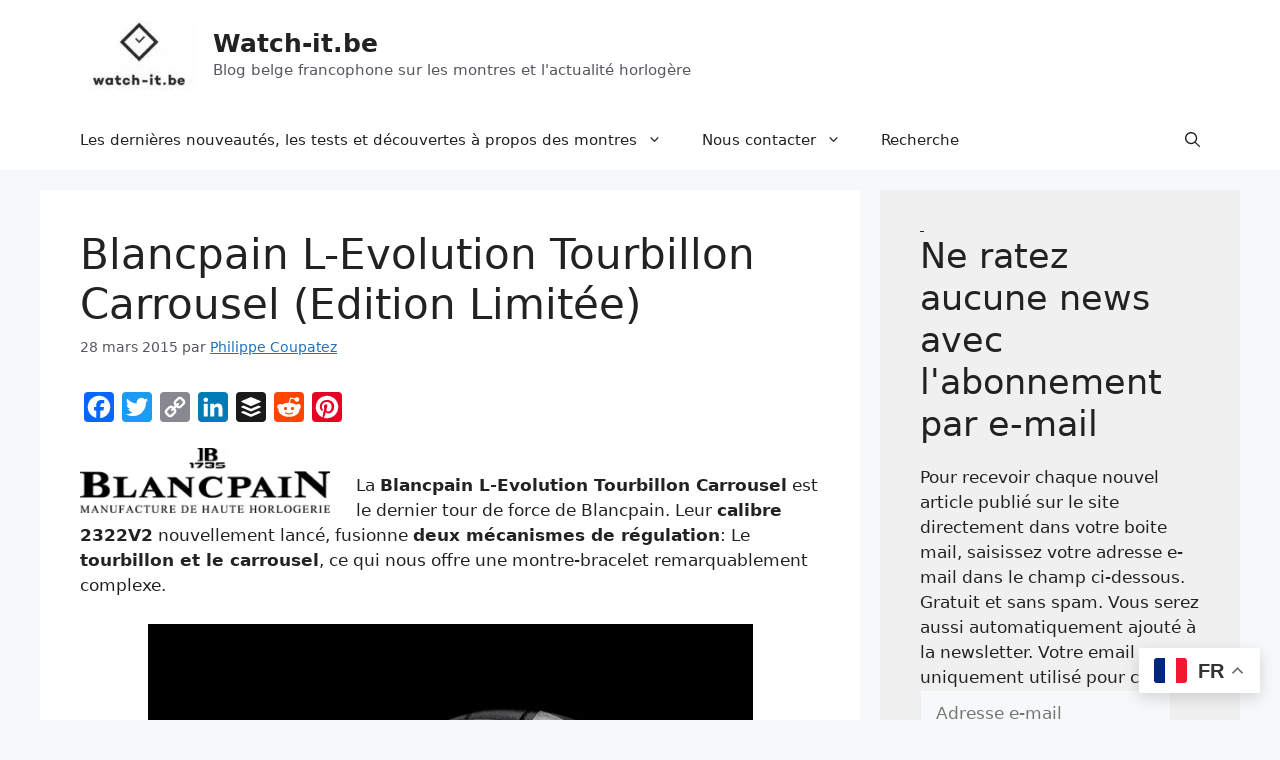

--- FILE ---
content_type: text/html; charset=utf-8
request_url: https://www.google.com/recaptcha/api2/aframe
body_size: 183
content:
<!DOCTYPE HTML><html><head><meta http-equiv="content-type" content="text/html; charset=UTF-8"></head><body><script nonce="eOWXlSv5DLseJiZ9l5Yv8w">/** Anti-fraud and anti-abuse applications only. See google.com/recaptcha */ try{var clients={'sodar':'https://pagead2.googlesyndication.com/pagead/sodar?'};window.addEventListener("message",function(a){try{if(a.source===window.parent){var b=JSON.parse(a.data);var c=clients[b['id']];if(c){var d=document.createElement('img');d.src=c+b['params']+'&rc='+(localStorage.getItem("rc::a")?sessionStorage.getItem("rc::b"):"");window.document.body.appendChild(d);sessionStorage.setItem("rc::e",parseInt(sessionStorage.getItem("rc::e")||0)+1);localStorage.setItem("rc::h",'1769950312826');}}}catch(b){}});window.parent.postMessage("_grecaptcha_ready", "*");}catch(b){}</script></body></html>

--- FILE ---
content_type: application/javascript; charset=utf-8
request_url: https://fundingchoicesmessages.google.com/f/AGSKWxUz40rbd_OA15oxxAkyZ-mFMvOcpso_4H7vU7nxMejHMJ1PkIgQG3FgBVjcHK3pwt3EK0zgWsTeCju-CcXo-Brqz1hv73Em2Urj4XyZXWuF8-sdP7XrwbvUP0uBtmyKH8njxLKk274PN-MY8ECt8fKUDHjJvB98JWyig1yITX2_Nfpo_24Q7KCvpP4u/_/overlayads./adrefresh./adframe728a./admob./ads/ad-
body_size: -1285
content:
window['1cc0bb5e-9543-4b40-afd6-bfa964a4c03d'] = true;